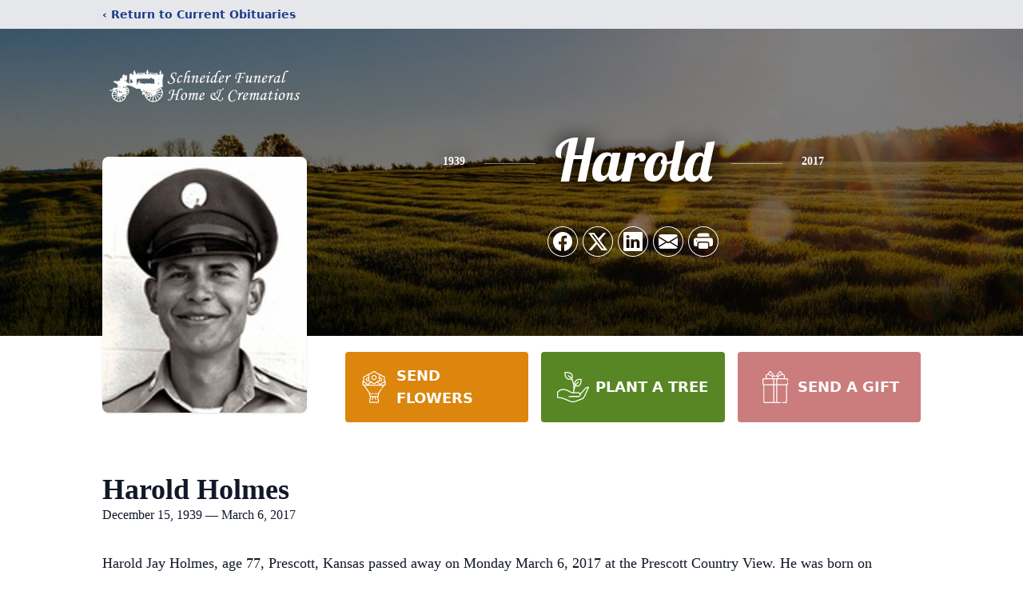

--- FILE ---
content_type: text/html; charset=utf-8
request_url: https://www.google.com/recaptcha/enterprise/anchor?ar=1&k=6LdYWEEnAAAAADALsKCHrFbGBdbuBvZTlY3VZZFh&co=aHR0cHM6Ly93d3cuc2NobmVpZGVyZnVuZXJhbHMuY29tOjQ0Mw..&hl=en&type=image&v=PoyoqOPhxBO7pBk68S4YbpHZ&theme=light&size=invisible&badge=bottomright&anchor-ms=20000&execute-ms=30000&cb=1taxqp77rb0b
body_size: 48530
content:
<!DOCTYPE HTML><html dir="ltr" lang="en"><head><meta http-equiv="Content-Type" content="text/html; charset=UTF-8">
<meta http-equiv="X-UA-Compatible" content="IE=edge">
<title>reCAPTCHA</title>
<style type="text/css">
/* cyrillic-ext */
@font-face {
  font-family: 'Roboto';
  font-style: normal;
  font-weight: 400;
  font-stretch: 100%;
  src: url(//fonts.gstatic.com/s/roboto/v48/KFO7CnqEu92Fr1ME7kSn66aGLdTylUAMa3GUBHMdazTgWw.woff2) format('woff2');
  unicode-range: U+0460-052F, U+1C80-1C8A, U+20B4, U+2DE0-2DFF, U+A640-A69F, U+FE2E-FE2F;
}
/* cyrillic */
@font-face {
  font-family: 'Roboto';
  font-style: normal;
  font-weight: 400;
  font-stretch: 100%;
  src: url(//fonts.gstatic.com/s/roboto/v48/KFO7CnqEu92Fr1ME7kSn66aGLdTylUAMa3iUBHMdazTgWw.woff2) format('woff2');
  unicode-range: U+0301, U+0400-045F, U+0490-0491, U+04B0-04B1, U+2116;
}
/* greek-ext */
@font-face {
  font-family: 'Roboto';
  font-style: normal;
  font-weight: 400;
  font-stretch: 100%;
  src: url(//fonts.gstatic.com/s/roboto/v48/KFO7CnqEu92Fr1ME7kSn66aGLdTylUAMa3CUBHMdazTgWw.woff2) format('woff2');
  unicode-range: U+1F00-1FFF;
}
/* greek */
@font-face {
  font-family: 'Roboto';
  font-style: normal;
  font-weight: 400;
  font-stretch: 100%;
  src: url(//fonts.gstatic.com/s/roboto/v48/KFO7CnqEu92Fr1ME7kSn66aGLdTylUAMa3-UBHMdazTgWw.woff2) format('woff2');
  unicode-range: U+0370-0377, U+037A-037F, U+0384-038A, U+038C, U+038E-03A1, U+03A3-03FF;
}
/* math */
@font-face {
  font-family: 'Roboto';
  font-style: normal;
  font-weight: 400;
  font-stretch: 100%;
  src: url(//fonts.gstatic.com/s/roboto/v48/KFO7CnqEu92Fr1ME7kSn66aGLdTylUAMawCUBHMdazTgWw.woff2) format('woff2');
  unicode-range: U+0302-0303, U+0305, U+0307-0308, U+0310, U+0312, U+0315, U+031A, U+0326-0327, U+032C, U+032F-0330, U+0332-0333, U+0338, U+033A, U+0346, U+034D, U+0391-03A1, U+03A3-03A9, U+03B1-03C9, U+03D1, U+03D5-03D6, U+03F0-03F1, U+03F4-03F5, U+2016-2017, U+2034-2038, U+203C, U+2040, U+2043, U+2047, U+2050, U+2057, U+205F, U+2070-2071, U+2074-208E, U+2090-209C, U+20D0-20DC, U+20E1, U+20E5-20EF, U+2100-2112, U+2114-2115, U+2117-2121, U+2123-214F, U+2190, U+2192, U+2194-21AE, U+21B0-21E5, U+21F1-21F2, U+21F4-2211, U+2213-2214, U+2216-22FF, U+2308-230B, U+2310, U+2319, U+231C-2321, U+2336-237A, U+237C, U+2395, U+239B-23B7, U+23D0, U+23DC-23E1, U+2474-2475, U+25AF, U+25B3, U+25B7, U+25BD, U+25C1, U+25CA, U+25CC, U+25FB, U+266D-266F, U+27C0-27FF, U+2900-2AFF, U+2B0E-2B11, U+2B30-2B4C, U+2BFE, U+3030, U+FF5B, U+FF5D, U+1D400-1D7FF, U+1EE00-1EEFF;
}
/* symbols */
@font-face {
  font-family: 'Roboto';
  font-style: normal;
  font-weight: 400;
  font-stretch: 100%;
  src: url(//fonts.gstatic.com/s/roboto/v48/KFO7CnqEu92Fr1ME7kSn66aGLdTylUAMaxKUBHMdazTgWw.woff2) format('woff2');
  unicode-range: U+0001-000C, U+000E-001F, U+007F-009F, U+20DD-20E0, U+20E2-20E4, U+2150-218F, U+2190, U+2192, U+2194-2199, U+21AF, U+21E6-21F0, U+21F3, U+2218-2219, U+2299, U+22C4-22C6, U+2300-243F, U+2440-244A, U+2460-24FF, U+25A0-27BF, U+2800-28FF, U+2921-2922, U+2981, U+29BF, U+29EB, U+2B00-2BFF, U+4DC0-4DFF, U+FFF9-FFFB, U+10140-1018E, U+10190-1019C, U+101A0, U+101D0-101FD, U+102E0-102FB, U+10E60-10E7E, U+1D2C0-1D2D3, U+1D2E0-1D37F, U+1F000-1F0FF, U+1F100-1F1AD, U+1F1E6-1F1FF, U+1F30D-1F30F, U+1F315, U+1F31C, U+1F31E, U+1F320-1F32C, U+1F336, U+1F378, U+1F37D, U+1F382, U+1F393-1F39F, U+1F3A7-1F3A8, U+1F3AC-1F3AF, U+1F3C2, U+1F3C4-1F3C6, U+1F3CA-1F3CE, U+1F3D4-1F3E0, U+1F3ED, U+1F3F1-1F3F3, U+1F3F5-1F3F7, U+1F408, U+1F415, U+1F41F, U+1F426, U+1F43F, U+1F441-1F442, U+1F444, U+1F446-1F449, U+1F44C-1F44E, U+1F453, U+1F46A, U+1F47D, U+1F4A3, U+1F4B0, U+1F4B3, U+1F4B9, U+1F4BB, U+1F4BF, U+1F4C8-1F4CB, U+1F4D6, U+1F4DA, U+1F4DF, U+1F4E3-1F4E6, U+1F4EA-1F4ED, U+1F4F7, U+1F4F9-1F4FB, U+1F4FD-1F4FE, U+1F503, U+1F507-1F50B, U+1F50D, U+1F512-1F513, U+1F53E-1F54A, U+1F54F-1F5FA, U+1F610, U+1F650-1F67F, U+1F687, U+1F68D, U+1F691, U+1F694, U+1F698, U+1F6AD, U+1F6B2, U+1F6B9-1F6BA, U+1F6BC, U+1F6C6-1F6CF, U+1F6D3-1F6D7, U+1F6E0-1F6EA, U+1F6F0-1F6F3, U+1F6F7-1F6FC, U+1F700-1F7FF, U+1F800-1F80B, U+1F810-1F847, U+1F850-1F859, U+1F860-1F887, U+1F890-1F8AD, U+1F8B0-1F8BB, U+1F8C0-1F8C1, U+1F900-1F90B, U+1F93B, U+1F946, U+1F984, U+1F996, U+1F9E9, U+1FA00-1FA6F, U+1FA70-1FA7C, U+1FA80-1FA89, U+1FA8F-1FAC6, U+1FACE-1FADC, U+1FADF-1FAE9, U+1FAF0-1FAF8, U+1FB00-1FBFF;
}
/* vietnamese */
@font-face {
  font-family: 'Roboto';
  font-style: normal;
  font-weight: 400;
  font-stretch: 100%;
  src: url(//fonts.gstatic.com/s/roboto/v48/KFO7CnqEu92Fr1ME7kSn66aGLdTylUAMa3OUBHMdazTgWw.woff2) format('woff2');
  unicode-range: U+0102-0103, U+0110-0111, U+0128-0129, U+0168-0169, U+01A0-01A1, U+01AF-01B0, U+0300-0301, U+0303-0304, U+0308-0309, U+0323, U+0329, U+1EA0-1EF9, U+20AB;
}
/* latin-ext */
@font-face {
  font-family: 'Roboto';
  font-style: normal;
  font-weight: 400;
  font-stretch: 100%;
  src: url(//fonts.gstatic.com/s/roboto/v48/KFO7CnqEu92Fr1ME7kSn66aGLdTylUAMa3KUBHMdazTgWw.woff2) format('woff2');
  unicode-range: U+0100-02BA, U+02BD-02C5, U+02C7-02CC, U+02CE-02D7, U+02DD-02FF, U+0304, U+0308, U+0329, U+1D00-1DBF, U+1E00-1E9F, U+1EF2-1EFF, U+2020, U+20A0-20AB, U+20AD-20C0, U+2113, U+2C60-2C7F, U+A720-A7FF;
}
/* latin */
@font-face {
  font-family: 'Roboto';
  font-style: normal;
  font-weight: 400;
  font-stretch: 100%;
  src: url(//fonts.gstatic.com/s/roboto/v48/KFO7CnqEu92Fr1ME7kSn66aGLdTylUAMa3yUBHMdazQ.woff2) format('woff2');
  unicode-range: U+0000-00FF, U+0131, U+0152-0153, U+02BB-02BC, U+02C6, U+02DA, U+02DC, U+0304, U+0308, U+0329, U+2000-206F, U+20AC, U+2122, U+2191, U+2193, U+2212, U+2215, U+FEFF, U+FFFD;
}
/* cyrillic-ext */
@font-face {
  font-family: 'Roboto';
  font-style: normal;
  font-weight: 500;
  font-stretch: 100%;
  src: url(//fonts.gstatic.com/s/roboto/v48/KFO7CnqEu92Fr1ME7kSn66aGLdTylUAMa3GUBHMdazTgWw.woff2) format('woff2');
  unicode-range: U+0460-052F, U+1C80-1C8A, U+20B4, U+2DE0-2DFF, U+A640-A69F, U+FE2E-FE2F;
}
/* cyrillic */
@font-face {
  font-family: 'Roboto';
  font-style: normal;
  font-weight: 500;
  font-stretch: 100%;
  src: url(//fonts.gstatic.com/s/roboto/v48/KFO7CnqEu92Fr1ME7kSn66aGLdTylUAMa3iUBHMdazTgWw.woff2) format('woff2');
  unicode-range: U+0301, U+0400-045F, U+0490-0491, U+04B0-04B1, U+2116;
}
/* greek-ext */
@font-face {
  font-family: 'Roboto';
  font-style: normal;
  font-weight: 500;
  font-stretch: 100%;
  src: url(//fonts.gstatic.com/s/roboto/v48/KFO7CnqEu92Fr1ME7kSn66aGLdTylUAMa3CUBHMdazTgWw.woff2) format('woff2');
  unicode-range: U+1F00-1FFF;
}
/* greek */
@font-face {
  font-family: 'Roboto';
  font-style: normal;
  font-weight: 500;
  font-stretch: 100%;
  src: url(//fonts.gstatic.com/s/roboto/v48/KFO7CnqEu92Fr1ME7kSn66aGLdTylUAMa3-UBHMdazTgWw.woff2) format('woff2');
  unicode-range: U+0370-0377, U+037A-037F, U+0384-038A, U+038C, U+038E-03A1, U+03A3-03FF;
}
/* math */
@font-face {
  font-family: 'Roboto';
  font-style: normal;
  font-weight: 500;
  font-stretch: 100%;
  src: url(//fonts.gstatic.com/s/roboto/v48/KFO7CnqEu92Fr1ME7kSn66aGLdTylUAMawCUBHMdazTgWw.woff2) format('woff2');
  unicode-range: U+0302-0303, U+0305, U+0307-0308, U+0310, U+0312, U+0315, U+031A, U+0326-0327, U+032C, U+032F-0330, U+0332-0333, U+0338, U+033A, U+0346, U+034D, U+0391-03A1, U+03A3-03A9, U+03B1-03C9, U+03D1, U+03D5-03D6, U+03F0-03F1, U+03F4-03F5, U+2016-2017, U+2034-2038, U+203C, U+2040, U+2043, U+2047, U+2050, U+2057, U+205F, U+2070-2071, U+2074-208E, U+2090-209C, U+20D0-20DC, U+20E1, U+20E5-20EF, U+2100-2112, U+2114-2115, U+2117-2121, U+2123-214F, U+2190, U+2192, U+2194-21AE, U+21B0-21E5, U+21F1-21F2, U+21F4-2211, U+2213-2214, U+2216-22FF, U+2308-230B, U+2310, U+2319, U+231C-2321, U+2336-237A, U+237C, U+2395, U+239B-23B7, U+23D0, U+23DC-23E1, U+2474-2475, U+25AF, U+25B3, U+25B7, U+25BD, U+25C1, U+25CA, U+25CC, U+25FB, U+266D-266F, U+27C0-27FF, U+2900-2AFF, U+2B0E-2B11, U+2B30-2B4C, U+2BFE, U+3030, U+FF5B, U+FF5D, U+1D400-1D7FF, U+1EE00-1EEFF;
}
/* symbols */
@font-face {
  font-family: 'Roboto';
  font-style: normal;
  font-weight: 500;
  font-stretch: 100%;
  src: url(//fonts.gstatic.com/s/roboto/v48/KFO7CnqEu92Fr1ME7kSn66aGLdTylUAMaxKUBHMdazTgWw.woff2) format('woff2');
  unicode-range: U+0001-000C, U+000E-001F, U+007F-009F, U+20DD-20E0, U+20E2-20E4, U+2150-218F, U+2190, U+2192, U+2194-2199, U+21AF, U+21E6-21F0, U+21F3, U+2218-2219, U+2299, U+22C4-22C6, U+2300-243F, U+2440-244A, U+2460-24FF, U+25A0-27BF, U+2800-28FF, U+2921-2922, U+2981, U+29BF, U+29EB, U+2B00-2BFF, U+4DC0-4DFF, U+FFF9-FFFB, U+10140-1018E, U+10190-1019C, U+101A0, U+101D0-101FD, U+102E0-102FB, U+10E60-10E7E, U+1D2C0-1D2D3, U+1D2E0-1D37F, U+1F000-1F0FF, U+1F100-1F1AD, U+1F1E6-1F1FF, U+1F30D-1F30F, U+1F315, U+1F31C, U+1F31E, U+1F320-1F32C, U+1F336, U+1F378, U+1F37D, U+1F382, U+1F393-1F39F, U+1F3A7-1F3A8, U+1F3AC-1F3AF, U+1F3C2, U+1F3C4-1F3C6, U+1F3CA-1F3CE, U+1F3D4-1F3E0, U+1F3ED, U+1F3F1-1F3F3, U+1F3F5-1F3F7, U+1F408, U+1F415, U+1F41F, U+1F426, U+1F43F, U+1F441-1F442, U+1F444, U+1F446-1F449, U+1F44C-1F44E, U+1F453, U+1F46A, U+1F47D, U+1F4A3, U+1F4B0, U+1F4B3, U+1F4B9, U+1F4BB, U+1F4BF, U+1F4C8-1F4CB, U+1F4D6, U+1F4DA, U+1F4DF, U+1F4E3-1F4E6, U+1F4EA-1F4ED, U+1F4F7, U+1F4F9-1F4FB, U+1F4FD-1F4FE, U+1F503, U+1F507-1F50B, U+1F50D, U+1F512-1F513, U+1F53E-1F54A, U+1F54F-1F5FA, U+1F610, U+1F650-1F67F, U+1F687, U+1F68D, U+1F691, U+1F694, U+1F698, U+1F6AD, U+1F6B2, U+1F6B9-1F6BA, U+1F6BC, U+1F6C6-1F6CF, U+1F6D3-1F6D7, U+1F6E0-1F6EA, U+1F6F0-1F6F3, U+1F6F7-1F6FC, U+1F700-1F7FF, U+1F800-1F80B, U+1F810-1F847, U+1F850-1F859, U+1F860-1F887, U+1F890-1F8AD, U+1F8B0-1F8BB, U+1F8C0-1F8C1, U+1F900-1F90B, U+1F93B, U+1F946, U+1F984, U+1F996, U+1F9E9, U+1FA00-1FA6F, U+1FA70-1FA7C, U+1FA80-1FA89, U+1FA8F-1FAC6, U+1FACE-1FADC, U+1FADF-1FAE9, U+1FAF0-1FAF8, U+1FB00-1FBFF;
}
/* vietnamese */
@font-face {
  font-family: 'Roboto';
  font-style: normal;
  font-weight: 500;
  font-stretch: 100%;
  src: url(//fonts.gstatic.com/s/roboto/v48/KFO7CnqEu92Fr1ME7kSn66aGLdTylUAMa3OUBHMdazTgWw.woff2) format('woff2');
  unicode-range: U+0102-0103, U+0110-0111, U+0128-0129, U+0168-0169, U+01A0-01A1, U+01AF-01B0, U+0300-0301, U+0303-0304, U+0308-0309, U+0323, U+0329, U+1EA0-1EF9, U+20AB;
}
/* latin-ext */
@font-face {
  font-family: 'Roboto';
  font-style: normal;
  font-weight: 500;
  font-stretch: 100%;
  src: url(//fonts.gstatic.com/s/roboto/v48/KFO7CnqEu92Fr1ME7kSn66aGLdTylUAMa3KUBHMdazTgWw.woff2) format('woff2');
  unicode-range: U+0100-02BA, U+02BD-02C5, U+02C7-02CC, U+02CE-02D7, U+02DD-02FF, U+0304, U+0308, U+0329, U+1D00-1DBF, U+1E00-1E9F, U+1EF2-1EFF, U+2020, U+20A0-20AB, U+20AD-20C0, U+2113, U+2C60-2C7F, U+A720-A7FF;
}
/* latin */
@font-face {
  font-family: 'Roboto';
  font-style: normal;
  font-weight: 500;
  font-stretch: 100%;
  src: url(//fonts.gstatic.com/s/roboto/v48/KFO7CnqEu92Fr1ME7kSn66aGLdTylUAMa3yUBHMdazQ.woff2) format('woff2');
  unicode-range: U+0000-00FF, U+0131, U+0152-0153, U+02BB-02BC, U+02C6, U+02DA, U+02DC, U+0304, U+0308, U+0329, U+2000-206F, U+20AC, U+2122, U+2191, U+2193, U+2212, U+2215, U+FEFF, U+FFFD;
}
/* cyrillic-ext */
@font-face {
  font-family: 'Roboto';
  font-style: normal;
  font-weight: 900;
  font-stretch: 100%;
  src: url(//fonts.gstatic.com/s/roboto/v48/KFO7CnqEu92Fr1ME7kSn66aGLdTylUAMa3GUBHMdazTgWw.woff2) format('woff2');
  unicode-range: U+0460-052F, U+1C80-1C8A, U+20B4, U+2DE0-2DFF, U+A640-A69F, U+FE2E-FE2F;
}
/* cyrillic */
@font-face {
  font-family: 'Roboto';
  font-style: normal;
  font-weight: 900;
  font-stretch: 100%;
  src: url(//fonts.gstatic.com/s/roboto/v48/KFO7CnqEu92Fr1ME7kSn66aGLdTylUAMa3iUBHMdazTgWw.woff2) format('woff2');
  unicode-range: U+0301, U+0400-045F, U+0490-0491, U+04B0-04B1, U+2116;
}
/* greek-ext */
@font-face {
  font-family: 'Roboto';
  font-style: normal;
  font-weight: 900;
  font-stretch: 100%;
  src: url(//fonts.gstatic.com/s/roboto/v48/KFO7CnqEu92Fr1ME7kSn66aGLdTylUAMa3CUBHMdazTgWw.woff2) format('woff2');
  unicode-range: U+1F00-1FFF;
}
/* greek */
@font-face {
  font-family: 'Roboto';
  font-style: normal;
  font-weight: 900;
  font-stretch: 100%;
  src: url(//fonts.gstatic.com/s/roboto/v48/KFO7CnqEu92Fr1ME7kSn66aGLdTylUAMa3-UBHMdazTgWw.woff2) format('woff2');
  unicode-range: U+0370-0377, U+037A-037F, U+0384-038A, U+038C, U+038E-03A1, U+03A3-03FF;
}
/* math */
@font-face {
  font-family: 'Roboto';
  font-style: normal;
  font-weight: 900;
  font-stretch: 100%;
  src: url(//fonts.gstatic.com/s/roboto/v48/KFO7CnqEu92Fr1ME7kSn66aGLdTylUAMawCUBHMdazTgWw.woff2) format('woff2');
  unicode-range: U+0302-0303, U+0305, U+0307-0308, U+0310, U+0312, U+0315, U+031A, U+0326-0327, U+032C, U+032F-0330, U+0332-0333, U+0338, U+033A, U+0346, U+034D, U+0391-03A1, U+03A3-03A9, U+03B1-03C9, U+03D1, U+03D5-03D6, U+03F0-03F1, U+03F4-03F5, U+2016-2017, U+2034-2038, U+203C, U+2040, U+2043, U+2047, U+2050, U+2057, U+205F, U+2070-2071, U+2074-208E, U+2090-209C, U+20D0-20DC, U+20E1, U+20E5-20EF, U+2100-2112, U+2114-2115, U+2117-2121, U+2123-214F, U+2190, U+2192, U+2194-21AE, U+21B0-21E5, U+21F1-21F2, U+21F4-2211, U+2213-2214, U+2216-22FF, U+2308-230B, U+2310, U+2319, U+231C-2321, U+2336-237A, U+237C, U+2395, U+239B-23B7, U+23D0, U+23DC-23E1, U+2474-2475, U+25AF, U+25B3, U+25B7, U+25BD, U+25C1, U+25CA, U+25CC, U+25FB, U+266D-266F, U+27C0-27FF, U+2900-2AFF, U+2B0E-2B11, U+2B30-2B4C, U+2BFE, U+3030, U+FF5B, U+FF5D, U+1D400-1D7FF, U+1EE00-1EEFF;
}
/* symbols */
@font-face {
  font-family: 'Roboto';
  font-style: normal;
  font-weight: 900;
  font-stretch: 100%;
  src: url(//fonts.gstatic.com/s/roboto/v48/KFO7CnqEu92Fr1ME7kSn66aGLdTylUAMaxKUBHMdazTgWw.woff2) format('woff2');
  unicode-range: U+0001-000C, U+000E-001F, U+007F-009F, U+20DD-20E0, U+20E2-20E4, U+2150-218F, U+2190, U+2192, U+2194-2199, U+21AF, U+21E6-21F0, U+21F3, U+2218-2219, U+2299, U+22C4-22C6, U+2300-243F, U+2440-244A, U+2460-24FF, U+25A0-27BF, U+2800-28FF, U+2921-2922, U+2981, U+29BF, U+29EB, U+2B00-2BFF, U+4DC0-4DFF, U+FFF9-FFFB, U+10140-1018E, U+10190-1019C, U+101A0, U+101D0-101FD, U+102E0-102FB, U+10E60-10E7E, U+1D2C0-1D2D3, U+1D2E0-1D37F, U+1F000-1F0FF, U+1F100-1F1AD, U+1F1E6-1F1FF, U+1F30D-1F30F, U+1F315, U+1F31C, U+1F31E, U+1F320-1F32C, U+1F336, U+1F378, U+1F37D, U+1F382, U+1F393-1F39F, U+1F3A7-1F3A8, U+1F3AC-1F3AF, U+1F3C2, U+1F3C4-1F3C6, U+1F3CA-1F3CE, U+1F3D4-1F3E0, U+1F3ED, U+1F3F1-1F3F3, U+1F3F5-1F3F7, U+1F408, U+1F415, U+1F41F, U+1F426, U+1F43F, U+1F441-1F442, U+1F444, U+1F446-1F449, U+1F44C-1F44E, U+1F453, U+1F46A, U+1F47D, U+1F4A3, U+1F4B0, U+1F4B3, U+1F4B9, U+1F4BB, U+1F4BF, U+1F4C8-1F4CB, U+1F4D6, U+1F4DA, U+1F4DF, U+1F4E3-1F4E6, U+1F4EA-1F4ED, U+1F4F7, U+1F4F9-1F4FB, U+1F4FD-1F4FE, U+1F503, U+1F507-1F50B, U+1F50D, U+1F512-1F513, U+1F53E-1F54A, U+1F54F-1F5FA, U+1F610, U+1F650-1F67F, U+1F687, U+1F68D, U+1F691, U+1F694, U+1F698, U+1F6AD, U+1F6B2, U+1F6B9-1F6BA, U+1F6BC, U+1F6C6-1F6CF, U+1F6D3-1F6D7, U+1F6E0-1F6EA, U+1F6F0-1F6F3, U+1F6F7-1F6FC, U+1F700-1F7FF, U+1F800-1F80B, U+1F810-1F847, U+1F850-1F859, U+1F860-1F887, U+1F890-1F8AD, U+1F8B0-1F8BB, U+1F8C0-1F8C1, U+1F900-1F90B, U+1F93B, U+1F946, U+1F984, U+1F996, U+1F9E9, U+1FA00-1FA6F, U+1FA70-1FA7C, U+1FA80-1FA89, U+1FA8F-1FAC6, U+1FACE-1FADC, U+1FADF-1FAE9, U+1FAF0-1FAF8, U+1FB00-1FBFF;
}
/* vietnamese */
@font-face {
  font-family: 'Roboto';
  font-style: normal;
  font-weight: 900;
  font-stretch: 100%;
  src: url(//fonts.gstatic.com/s/roboto/v48/KFO7CnqEu92Fr1ME7kSn66aGLdTylUAMa3OUBHMdazTgWw.woff2) format('woff2');
  unicode-range: U+0102-0103, U+0110-0111, U+0128-0129, U+0168-0169, U+01A0-01A1, U+01AF-01B0, U+0300-0301, U+0303-0304, U+0308-0309, U+0323, U+0329, U+1EA0-1EF9, U+20AB;
}
/* latin-ext */
@font-face {
  font-family: 'Roboto';
  font-style: normal;
  font-weight: 900;
  font-stretch: 100%;
  src: url(//fonts.gstatic.com/s/roboto/v48/KFO7CnqEu92Fr1ME7kSn66aGLdTylUAMa3KUBHMdazTgWw.woff2) format('woff2');
  unicode-range: U+0100-02BA, U+02BD-02C5, U+02C7-02CC, U+02CE-02D7, U+02DD-02FF, U+0304, U+0308, U+0329, U+1D00-1DBF, U+1E00-1E9F, U+1EF2-1EFF, U+2020, U+20A0-20AB, U+20AD-20C0, U+2113, U+2C60-2C7F, U+A720-A7FF;
}
/* latin */
@font-face {
  font-family: 'Roboto';
  font-style: normal;
  font-weight: 900;
  font-stretch: 100%;
  src: url(//fonts.gstatic.com/s/roboto/v48/KFO7CnqEu92Fr1ME7kSn66aGLdTylUAMa3yUBHMdazQ.woff2) format('woff2');
  unicode-range: U+0000-00FF, U+0131, U+0152-0153, U+02BB-02BC, U+02C6, U+02DA, U+02DC, U+0304, U+0308, U+0329, U+2000-206F, U+20AC, U+2122, U+2191, U+2193, U+2212, U+2215, U+FEFF, U+FFFD;
}

</style>
<link rel="stylesheet" type="text/css" href="https://www.gstatic.com/recaptcha/releases/PoyoqOPhxBO7pBk68S4YbpHZ/styles__ltr.css">
<script nonce="34I6LW-3iFOb6qyF0S6c4w" type="text/javascript">window['__recaptcha_api'] = 'https://www.google.com/recaptcha/enterprise/';</script>
<script type="text/javascript" src="https://www.gstatic.com/recaptcha/releases/PoyoqOPhxBO7pBk68S4YbpHZ/recaptcha__en.js" nonce="34I6LW-3iFOb6qyF0S6c4w">
      
    </script></head>
<body><div id="rc-anchor-alert" class="rc-anchor-alert"></div>
<input type="hidden" id="recaptcha-token" value="[base64]">
<script type="text/javascript" nonce="34I6LW-3iFOb6qyF0S6c4w">
      recaptcha.anchor.Main.init("[\x22ainput\x22,[\x22bgdata\x22,\x22\x22,\[base64]/[base64]/[base64]/[base64]/cjw8ejpyPj4+eil9Y2F0Y2gobCl7dGhyb3cgbDt9fSxIPWZ1bmN0aW9uKHcsdCx6KXtpZih3PT0xOTR8fHc9PTIwOCl0LnZbd10/dC52W3ddLmNvbmNhdCh6KTp0LnZbd109b2Yoeix0KTtlbHNle2lmKHQuYkImJnchPTMxNylyZXR1cm47dz09NjZ8fHc9PTEyMnx8dz09NDcwfHx3PT00NHx8dz09NDE2fHx3PT0zOTd8fHc9PTQyMXx8dz09Njh8fHc9PTcwfHx3PT0xODQ/[base64]/[base64]/[base64]/bmV3IGRbVl0oSlswXSk6cD09Mj9uZXcgZFtWXShKWzBdLEpbMV0pOnA9PTM/bmV3IGRbVl0oSlswXSxKWzFdLEpbMl0pOnA9PTQ/[base64]/[base64]/[base64]/[base64]\x22,\[base64]\x22,\x22w7svw4BVDcOuGirDp2fDhMOmw701w50Vw6sCw4ofTjxFA8K4GMKbwpU0IF7DpxzDs8OVQ0QfEsK+I0xmw4sIw7vDicOqw7fCqcK0BMKyZMOKX0nDl8K2J8KKw5jCncOSPsO1wqXCl1XDqW/DrT7Dqio5KcKyB8O1XT3DgcKLHVwbw4zChC7Cjmkqwr/[base64]/UiPCjsO6w7AJDDtbYXl6LMOUw7DCisOWLnjDjC4PGlcmYHLCgAlLUhcVXQUHe8KUPn7DncO3IMKWwo/DjcKsdE8+RRzCnsOYdcKsw4/Dtk3DhnnDpcOfwoHCtz9YCMKzwqfCgi7CsHfCqsK7wpjDmsOKUnNrMH/DskUbSj9EI8ODwrDCq3hDQ1ZzdwvCvcKcf8OpfMOWDMK2P8OjwoR6KgXDtMOOHVTDm8Kvw5gCBcOVw5d4woHCjHdKwpLDulU4LsOubsOdcMOKWlfCuW/Dpythwr/DuR/Cm2UyFWHDq8K2OcO+Sy/DrF9QKcKVwp18MgnCiTxLw5ppw4rCncO5wqt5XWzCkB/CvSguw5fDkj0dwpXDm19nwo/CjUlAw7LCnCsOwqwXw5cIwrcLw51/w7whIcKwwqLDv0XCsMOQI8KEXsKiwrzCgTBrSSETc8KDw4TCsMOWHMKGwoNYwoARIwJaworCl14Aw7fCsAZcw7vCqkFLw5EOw57DlgUawpcZw6TCt8K9bnzDpTxPacOGXcKLwo3CvsOmdgs+NsOhw67CuiPDlcKaw7LDjMO7d8KSPy0UZSIfw47CnV94w4/DrcKYwphqwq05wrjCoi/[base64]/[base64]/w75ZwpfCnMKxwpbCj8K/K0jCpw1Sw7/[base64]/[base64]/Cg8KxwqoSw49AJcOmw6oqWmMYdjtnw6YXUSvDvlIrw5jDmsKJfl8DR8KbPMKKFSJUwqzCinJ1ZgZHJ8Knwo/DozgkwqRRw6pFMW7DsHrCmMK1EsKcwrbDs8OXwr3Dm8OtCzPCn8KfdhnCh8OEwoJEwqfDsMKzwrBvZMOVwq92wpURwoXDv18pw4B5aMOXwqozLMOPwq/Cp8Oww4gXwo3DssOxcsKxw6l2wrnClQMNB8Obw6YLw4/Cg1PCtk/DsBkcwpFRR0vCuF/Dgz09wq3DrcOebilcw75oOW/[base64]/Cg8O7w4fDhsO5w55zw47CkcKHwpJRwozDoMOtwobDpcOkWxdnw43CjcO9w6vDnCIIMVltw5HDi8OXG3DDoSXDv8OreH7CrcOFPcKXwqTDo8Oyw4LCncKXwrN/[base64]/Dq8KgwpTCgHTDoCtEw7XCsQLClcK2FH4ww5bDqMKaAHnDrcKGw4I9EkrDvF/CvcK+wq7DiDAhwrbClz3CrMOyw7YkwrYBwrXDuhUYXMKLw5DDl2oFKMOGL8KNGg/DvMKAYx7CpMKDw6UZwr0uBELCgsOxwrd8FMOtwpp8fsORTMKzAsOGJnV+w50Zwrd8w7fDsWLDjynCtMOmwoXCj8OnJ8KCw7zCuRHCi8ONUsOFdG0PFwQ0C8Kcwp/CrAQDwrvCpEfCtRPDhi1vw6bDksKcw6hMMXQ4w6vCi17DisK+PUwtw4t1b8KCwqU1wqxkw6vDm0/DjFd9w5skwqE+w4rDmcOOwrzDh8Kcw5kbHMKkw5XCsy3DqsOPf13Cmm7Cn8O9HAzCscO8fnXCoMO5wokRICEYwrXDikJoWMO1TcKBwo/CmQPDisKzf8OIw4zDuwFnFDrCryvDpMKbwpt3worCqcK3wpzDnzjDksKCw6HCuzoQwrvDvinClMKRJScgHwTDv8O8eCvDlsKrwrcyw6fDgUQQw4h/[base64]/CjcOAw4fDp1rDknzDmRfDoEICA0RBT1zCqsKfWxgDw7jCrsK9wpp8JcOswqRESDHCkR4Hw7/[base64]/wr/CocOje8OrP2Upw7RZZ8KUE8K9w7Nlw5LCg8O0cS06w4c2w7bCoiPClcOYK8OnEQfDt8Kmw5lYw7pBwrPDrE/Cmm92w7MxEwrDihIlB8OAwpTDu10xw7HDlMO3Xl9ow4XCvcO/[base64]/[base64]/DhUA0JsOTWMO3w4DCvwDCgMOSdMOKHAXCs8KGPMKCw6Qzdwo1OsKVGsOjw5jCusOwwoBhXsO2ccOiw74Ww6bDqcKDQ0fDn0xlwq1BFS8sw5rDuX3Cp8OTSgFxwo8CSXTDu8Ojw7/[base64]/Dp8O7w5cPJxXDh8Ocw51UwqlTwqHCiw1Ow7w/[base64]/CmsOrwqbCkBfDlxHDjcOSKMOEwpoda0hcwqQPHT47w5rCg8KLw6zDkMKFwoXDvsKEwqF0Z8O4w4XDlcKlw7M+VQjDmGBoUl09w6M9w45ew7LCnlbDoDg2EQ/Do8OAUFbDkAzDqMKzIBzCs8KYwrrCq8O9fWJWHSFXf8OEwpEuGD7DmyFDwo3Cm3d8w7NywqrCqsOpfMOhw63Do8O2J3/[base64]/CncKfNhtvw7LCs2Bcwp/Dvk3CtxfDjxLCqBd3wqLDpMOcwprCtcOYw7ohQ8OzRcOYT8KZExXClcK9bQZgwpPDh0ZIwqM7DwcCemZWw7nChMOiwpfDpcOxwoQOw5sZRRwywopIJBHCm8Osw7nDr8K3w4nDkinDvlsow7XCscOyK8OGQSTDok3DoWXCocKgSywkZkzCinvDgMKqwqprZwBUw5/DhiY8SELCiV3DlxQUT2HDmcKBWcOjFQlVwos2MsKaw58caFAIecOow4/CvcK7MC9Xw4zDtsKLN00HdcOiDMKPVxjCkWUOwqXDjcKJwr8xOy7DrsKlO8KTEX7DixLCgsK0eSA6FwPDo8K7wrUowoo9OsKOUsOxwqbCgMOVVkhOwqJBasOTCMKVwqrCpyRoP8K1wqdiGxshPMO1w53Cj3XDqcKVwr/DhMKiwqzCpcKadcOGXyMjJGnDoMKgwqI7DcOBwrfCkmPCqMKZw7XChsK8wrHDrcKbw4PDtsKWw4sPwo9mwo/Cq8OcWz7Ds8ODdzd5w4sRADsdw5jDonHDiVHDq8KtwpQAQFjDrCpow7rDqFTDqcKuc8OdRcKlf2DCscK4UHvDqWoyDcKRXcOmw7ERw7tbPAFCwoohw5cKVsKsM8KHwpEpS8Oiwp3Du8KCIAcAwrpow6/DjAB4w5LDqsKcEyvDm8Kfw4A9H8OoE8Kkwq7DhMOeGMOqVCNWwpIHIcOWZsKzw5XDgR89wodpAj9EwqTDpsK4LcO5wr8Aw7LCtMOqwq/Cpnp5C8KDU8OmGR7DoVPCkcOAwrnDpcK4wrzDjcKiKExfw7BXRDBKWMOsJxXCk8O+CMKdZsKBwqPCmULCmVspwqJlwpxnwp/Dun5ePsOQwrPDh3trw7AdOMKZwqnCqMOQw6lIOMKUESxJwqPDg8K3XMKFcsKoN8KCwo0owqTDt1slwo5+Ukc4w4HDtMKqwqTCplQIZsOawrXDm8KFTMO3LMO1XwQZw792w5bCl8K+w7XCnsOvJsO5wpxAwpcNRcO4wrrCtlZAZMOnH8OswphFKWrDuH/DjHvDo27DpsKcw55ew7nCsMOew79mTwTCnyvCpztQw5QYenrCqlXCscKZw4JwGn4Kw4PCr8KHw4zCrsKcPjcFw4ghw5FYRR1rZ8OCeAvDqcKvw5/[base64]/w5FawrlPfG/DmgPCrRrDj1xRw6TDscKMY8OWw6XDnMKOw6LDgcKVwpvDs8Kbw7/DtcOkDG9TK2lwwqDCiE1OXsK4FcO5AsKTwoURwozDrwBkwq8QwqFYwpUqRUI3w64geloXGMK3C8O6ImsPw73DiMO9w77DpD5OfMODTDXDs8O4KcKTB0jDvsOZwpkwIcOkSsOqw550dcOaU8KjwrIrw41CwqPDoMObwpDCii/DsMKpw515fsK2OsKIQsKTSH/[base64]/Di0DDtcO0KsKKXcKuOsOdwosGwoUEemMuMkpgwpQWw7hBw4webznDocKsc8Kjw7RqwpfCscKdw4DCsn5owqbCn8KxCMKJwpDChcKbUWjCmXzDsMKlwofDnMK/T8O0HS7CksKzwqDChF/[base64]/DlMOHYMKPw7VJUmfCrcK9GBszwoYoBR0ACG1uw47CssOOwqNRwr/DisOvMcOAHMKgFjHDs8OrJ8OfM8ORw5RieiXCqMOpNMKKIMOywoJeKztWwr3DtlsLOcOKw6rDuMOawo1tw4XCozpsJRVPMMKMe8KBw6g/wr53fsKcTEhuwq3ClHHCrFPDtcKiw7TCtcK+w4EhwoEkTcOhw7LClsK/QHzCtDBAw7fDuFQCw5o/VsKrZcK/Kg88wrp0ZMOSwrHCrsKDKsO1OMKpwo1ialvCtsK7IMKZfMKpO1AGwpBew6gBbcO8wr7CgMOPwohfIMK0RTpcw4s/wo/[base64]/Cmi85w4DCqsOWwrpJL8KMMDNXIMKVw5p0wpvDiMOMWMKrIxE/woPCsWPDvHZoLX3DsMO5wpBJw7J5wp3CoXXCnMOJb8O8wqANGsO+A8Krw53DsUQVAcO3RWnCnwnDsBE0RcOsw6vDgm4td8KtwqZAMcKBHBfCpcOeM8KNVsOCOyvCv8OzN8ObRlgoRzfDh8KsecOFwqB7PjVYw4sFBcKvw6XDisKxLsKiwqdAZX/DgkbCh3l4BMKHKcO4w6XDoD/[base64]/DucKuw4/CnMKvw5LCqSoEwod6XcOqesO0w5XDm0Ixwqp+SsO1OsKZw5nDisOrw55bYsKIw5I3DcKFLRBWw7XDsMOlw5DDh1Mic1M3S8KSw5zCuyFcwqZESsK3wr0zWsKFwq/ColZIwq9AwrR1wrB9wpnDrhvDlMKZIQTCuErDkMOjDEjCjMKAezvCjsOyfVwqwonCtmbDkcOdVcKWZw/Dp8KQw7nCq8OGw5/DlAVGQ3h8HsK1LAgKwrB/[base64]/CkcOFSFw2PlHDhMKDPsO6CglwIilpHznDicKOAWUUUWctw7bCu3/CvcK9wokewr/CvBsKwp00w5NqY2HCssOEScOKw7zCvcKKfcK9SsO6E01uGix6FWhZwq3DpE3CkF4mKw/DvsO/MEDDvcKBfWTCjx0ISsKURCXDmcKRw6DDn38fdcKyTsOpwqUzworCtsOeTgU9wp/CtcOiw7YPYgnDjsK1wotSwpbCm8O5AcKTSz53w7vCnsO4wrUjwqjCoQXChiIJMcO1wpoFJD8sHsKGcsOowqXDrMKcw63DmMK7w41QwrvCqMKlAcOtCMKYagTCl8KywpBCwpZSwokBb17CjQnDunlvN8OISm3CncK5OsK7fXfCnsOLQsOkWQfDp8OiYl/DuRHDtsOkTcKZEgrDsMKJTFYWTlN+YcOIIHsXw4JKV8KFw6xfw47CvlUUwpXCpMKXw4bDjMKwCMKaUA4gPSwHXA3Dg8ONFGtWLMK7VnzCjMKww7/DpEBPw6TCm8OaGyoMwpBHL8OWWcK2Q3fCu8KWwqc/NljDgMKNEcKEw5V5wrvDhw3CnTfDlg0Bw68SworDrMOewqoOIEvDnsOuwrPDmCsow6LDocKgXsKjwofCvU/DlcO+w4vDsMKLwpzDjcKDwq3Dq3HDusOJw41WewRjwrDClMOww4zDslYhZDbCtXNvQ8K9cMO7w5bDmMKmwqd+wo13J8KAWBbCkhrDil/[base64]/[base64]/DtgfCrkrCoUNQQcO3wop3dANXIMOrwoAow5bDs8OFwp8owqvDrx44wqfDvzrClsKHwo17QGnCmCvDuVjCsQfDpcOhwrtwwrnClk9oDsK+MQrDjhJ1PS/CmxbDlsOPw4/Cg8OWwr7DggvClVwKWcOhwo3CkcO+VMKUw6dPwpfDm8Kdwo95wpgNw7Z0C8Ojwq1pLsOcwrM8w7B3IcKLw4V2wobDuFtZwo/Dl8O2blPClRxjEz7CmcOuRcO9w6bCtMOawqE5B1bDvsOYwpjCjMKMXsOnNGTDrS57w6U9wo/[base64]/Dj3lnwpAQO8KOwqYOeSd2wqobFE7DhXl9wpV+NsO2w6/CqsKCLXRkwp9RMxXCpRnDk8Ksw4JOwoh9w4rDgHDCisOIwofDh8Kregcjw4zCogDCncKuQiTDr8O+EMKTwoPCqxTCn8KCCcObf0vCgmlCwo/CoMKLR8OoworDqcOVw4nDrDszw6zCsWUtwodYwotIwqrCpcKoN2TDvAtVazNUVRMWbsO4woUzW8Ofw6hjwrHDpMKsHcOOwpcuEiZbw4NBNR97w4coBsOLAR41wqjDk8Kzw6o9e8O1acOQwojCh8KdwoVUwoDDr8O5KsKSwqbDi2bCujY5VMOadT3CmmfCmWo/W1bCmMKJwq1Tw6Z5ScO8YTzCmMOJw6PDpcK/cEbDk8KKwqFmw4ovJAI0QsOCagJ+w7LCoMO+TW1sRnoGIsKWSMKrJwzCq0IBcMKUA8OIY3MBw6TDhMK/YcOsw4FEf0vDpGRlQEXDpMO3w6vDoCbDgwzDvFnCqMOTPjtNfcKMYBppwqw5wrzChsOhOMKVbsKbJj1yw7XCplEqNcKJw4bCvsKGKsKxw7rDkcOOY1UhDsOgMMOkw7XClVjDh8KLcU/CrMO0ayTDoMOLUCw+w4dgwoc4w4XCmX/Dh8Ovw4g1ecOTScOUMcKJccOCQ8OcfsKCCcKwwqAvwowjwroFwoBeUMKWcVrDrMK5ZC5nciI0RsOvOsKpW8KBwo9OZDfCtVrCjHHDocK8w4VWSTrDiMKFwoHDocOTwqvCn8KOw4o7b8OADBAlw4rCjMOwf1bClQBvQ8KQC1PCqcK5wqRtOcKfwoNWwoPDg8KsSAY1w7/Cv8KmIx43w4vClQPDik3Dj8OeCsO2HR8Tw5vCuhnDriXDsRpLw4VoG8KDwp3DoRdGwotkwocpWcOVwoksHiLCujzDlsKjwqZZNsK2w45Cw7RVwqhiw6pnwrg4w5zCo8KhC1/CjHt5w6oVwprDr0bDiHN8w6JdwoFUw6oIwq7CuTw9R8Kdd8OIw6nCjMOEw6ppwqfDlMOnwqfDomYPwpU0w6LDiw7DpXXCiHbCtmbDicOGw7PDh8Ofa2dawpcLwofDn1LCoMKNwpLDqwF9DV7DisOma2klJcOfVVstw5vDrmDCm8OaMXXDvMK/GMOXw4HCvMOZw6XDq8KIwp3Dk0Jvwp8BBMO1w4QHwpwmworCvAzDncOGYyDCqcOWLFvDqcOxXixTNcOPZsKNwo3Cm8Orw6nChVMdLkzDgcKzwqRowrfDuFnCpcKaw73DocOvwosNw7/DvMK2bCXDiyBjDTPDhi9ew7J5GVHDsRfCvcKxQWTCq8OawqhCEH0FJ8KGc8Kfw67DuMKKwovClngBbmbCuMOlYcKvwopXIVLChMKYwrnDkwYqHjDDiMOEHMKtwq7CijJMwrhqwrjCksOXQsO8w73Cj3/CrR8Kwq3DpApMw4rChsKxwrfDkMK8QMOzw4HCpkrClhfCpHdnwp7CjF7DosOJBTxYHcOOw5LCgX8+M0XDs8OYPsKiwpfDl3PDtsOEH8O6Oz94Q8OSCsOmQA5vYsOoDcONwq/[base64]/CvQt/PGMhCj7Dr8OJFwYjw5fCqRPDmk7DrsK+wp/[base64]/egTCosKQWGvCvcOjwqrCqcK0w7kadcKOEsOBNsOxVGoyw7cRMBDDscKLw5pUwoYrfw8UwrrCphnCncOnw6Uvw7N/SMOjTsK4wpAowq8awpbDmxDDjsKOGAh/wrnDjzzChmrCin/DnHfDiQ3CscONwpFbasOnCmNXB8KOUsKQOhpYOCbCsyvDtMO8w5rCqDZEwrprUEASwpUdwrAQw73CnT3Chwpew4EZa1fCt8Kvw4TCt8OcPnRxQ8KZQWE8woM1csOOBsKudcK2wpAmw57CisKywohtw71SGcK4wpPCgybDtxppwqbCjsO2ZMOqwoV+BA7CrA/CsMK5JMOcHsK6LyHCtWU5McKfwr7CssOQw4gSw6vDvMKQfcOQI318H8KdFChJX3/[base64]/w5M7AcKGw6zCsifDlMO3woLDn8Ktw4MXO8O/[base64]/[base64]/DMKHwrQSMMOkb8OHw4PClF3Dkk9OPcKIw6UrDH1WdGAXHsO0QG/DosOyw6Uiw7x5wptZPDfDqHjCvMOjw4LDqkBPw4XDiXl/w6bCjAHDtyx9AWbDuMOTw6TCo8K7w71Ow7XDi07Cq8O0w6nDqnnCpEDDtcOyFEkwAMOow4ICwq7Dq0AVw6NIwrM9O8Oiw49uVB7CqMOPwo9rw7lNQMOZDMOwwoFlw6JBw412wrzDjTvDlcO2EnbCuj1GwqfDqsOgw7V6JmXDj8Kiw4NfwpN/[base64]/DvMKcLsKyEX0uZ8KJCg85AwNjw5fDsMO8K8OEwrJFah/Ch2zCmcK6FCUewoBnM8O0MCjDkMKxVhx4w4jDmMKHEU10FsK6wpxKaRp8CcKbWVDCv03DgTd+QlXDoT9/w6N9wrtlEx0WeErDjMO6wq0XZsO7PSlJM8O/[base64]/Ck2PCvWTDq8OPKVUZwodod0J/[base64]/CgQjCq8K/IsKvw7cgw5TDusONw5BvFMOlA8O5w6nCvCNjAwHDiQzCi1nDpMK7aMOZLi8Aw755P1DCtsKYa8Kfw6wLwqgMw7ASwpHDn8KSwp7Dkkw9ElXDp8OAw6/DmcORworDjABCwpVLw7XCoX/Dh8O5RsKkw5nDr8KrR8OicSIqFcOZwprDiirCl8OFbsK0w7tBwpQ9wr7DrsOJw7PDvifDgcKkb8Kyw6jDpsOKVcOCwrtswrhLw45oD8O3wplMw6IrTnfCrFvDnsOBU8OOw6jDl0/Cv1ZufHXDvcOKw4vDvMO2w5HCscOTwpnDgiLCgW0Rwo9Vw5fDncKDwrfDncO6wqfCkVzDgMOodHVdc3ZYw6DDoGrDq8K6VcOQPMOJw6TCjcO3EsKsw6rCoXbDocOOM8KwPBbDpUwfwqNBwpx/S8OxwozCkjoewqEMPTFqwoLCtGzDmsKUWMKyw4/DvT8IVwnDmGNmbErDkk59w78kQMOCwq1xNsKQwoslwqI/FcK8W8Kow7jDoMK8wpQIAETDjlnDi1ogWGwww4EJw5bDvMKww5IIQcKOw6XCswXCvBfDiXrCl8KowqdGw7DDgsKFRcKbdcKLwp4hwrgbFATDrsK9wp3CtMKQG0jDjMKKwpLDqBk7w643w7UPwpt/LnMNw6/[base64]/CvMO7wqbCj8OUbXRERcKxwropwoLCgcKMwqHCqjbDlcKtw64wcMOFwoB4GMKAwpR6MMK0AMKCw4JdKcKxPsOmwqPDjWYkw4RBwp4cwq8NAcOfw4tJw64Cw6REwrrCqsKRwq1EHUfDhMKUw58lY8KAw702wogIw7TCsG/CpWB2wobDj8Onw4xzw7sRD8K6XsKiw73CvVXCiQfDuSjDpMKyQcKsTsK5ZcO1bMOowogIw4zCr8Knw4DCm8O2w6fDocOrESwEw4xZS8KtGRHCiMOvRgzDtD9gRsK7SMK5bMKDwp5Zw44JwpkCw5xGMmUsSyTCjE0Ywr/DtcKEZXPDkzzDt8KHwos/wpTChXLDscOxSsOGNzgTHMOhW8KtLx3Dl33CrHh6Z8KEwqbDl8KXwp/Dig/DssKkw6nDpVzCrydDw6F3w5E1wqFnw47Do8K1w5PDucOiwrsZbRMDKnjCssOMwqtVccKSQk8Tw7odw5vDtsKrwpI2w4pfw7PCpsOlw4DDhcO7w70gOHPDvlPCkD8Aw4wYw4BcwpXDgGg2wq1eccKJe8Olwo/CkCBSWMKGHsOlwptgw4ULw6Uew7/DhUILwrZxHBFpDcOkRsOywoLDmX4/[base64]/[base64]/eUpMM8OKZcOOw6/CuQnDj8O+w6bCrSvDvmrDosKzH8KtwrISe8KQAsKVZwzClsONwpDDo1BQwqPDgMKlTB/DpMOowq7CvVPCg8KxZmtvw6hkPMOxwqEVw5PDpnzDumk7YsOhwpgGJsKuZG3CjxJIw4/CjcKnI8KBwofDilfDm8ObQDbChRnDtcKkCcOAYcK6worCpcKZfMOywo/[base64]/DsRACw6xlGMKvwqpRw405DsOBchUXfGwSaMO0cDg3K8Omw683cgbChVrCsQZcYQxMwrbDqcK2U8OCw7R8NsO8wrACRT7CrWTChjJewpZlw5zCnT/[base64]/RMKzXDPDjcKTwrJiYkg4ZcO1GSNwwrfCssKnGsKzRcKhw4bCqcOfH8KIRMKGw4bCvcO8w6RHw7DDuG4/SV1bNMOMA8KfdHfCkMO8wohUXxoCw4HDlsKjT8OoP3XClsOORUZdwpcpVsKFC8KwwpI8w5smL8OQw6F3wptlwqbDncOxejkeMcO9SB/Cm1LCi8OFwotGwow3wpIAw5DDrcOnwoHClXzDjxTDscOmMMOJGQtgUmvDgk7DgsKbDidhYz50CU/Cgw5adXgNw5/CgMKjIcKPBBAMwrzDinzChjvCpsOkw7DCsBw3bsK0wrUQXcONQBLCpkvCr8Kcw7luwrDDtUTCo8KhWUspw5bDrsOdTMOAMsOhwprDkW3Ct1MlV0TChsOpwrnDtsKFHXHDjMOEwpTCrGQARmzCqMK/[base64]/CmSxMXFjCsVMTK8KKT3cMIH9dZRklNsOzw7vCvMKHw6gtw4kFY8OnFsOYwr16wrjDhMOlbA0QFAHDpcOuw4JIRcOTwq/CoGZJw5/DpCXDlcO0OMKLwqY5GWtlcT1iwrVZcFfDj8OQF8OkL8OfSsKQw6LCnMOALFZOMQDCrsOVf0DChHzDsgkYw6BmN8OxwplVw6rCkUlzw5HDi8KBwo9CPMOJwozDhmfCpsO8w7dOHw8uwr7Cj8O/[base64]/CmcOgSMOtdzDDvzHCscKRX8K/wrkbCnRXLXLCp1J4dj7ClRUnwrYdJ1YIJ8K5wofCvcOnwqDDoTXCtWzCqiZnUsKPIcKrwohTPELCj1JRw7UqwoPCohtxwqTCkw7DrVcpfB/[base64]/DusOpw4JqRksMwrc/D8K1w6bDpxwwwoXDn0XCqQfDncK8w4VVR8KGwodSBDhpw7rDkllOUmERcsKFccOkbwbCpmrCvFMHIgcsw5TClX1GdsOeUsOjYi/CkkgZCcK/[base64]/wpDCu8OMEHUTwrDCqsOpw7nCrcKKwoQqJsOuZcOzw7gNw57Dum5Xcj8rNcOEWVnCl8OodHJUw4DCkcKLw75xIAHCgA3CrcOCPsOIRwbCtRdsw4oMHHzDqMO+WcKKO2BYfcKBPGNTwrYUw5/DgcOQcyHCj0xrw53DosOlwrcNwpvDmsO4woHCrHXDsxsUwo/DusOlwpFEKmRnw6Z9w4Y4w57Ctl1zTHXCvBbDhjBMBgMUKsO6dWgOwodhfgZ7cxjDk1MWwpTDgMKdw5sPFxbDsVMPwoshw7TCmg55WcKgSzZCwrV+b8OYw5wJwpHClVo/[base64]/DlwbCoQ/CsEzDtMK1dsKbwrB6MSYtwoNxw5R5w4d+F0zDv8OHZhzCjCZgNsOMwrrCuwEGUmHCh3vCs8KqwoV8wroOFml1W8Kjw4ZSw50ywp5VWTlGa8K0wqISw5zCnsOmcsOnfUMkUcKrITtbXgjDjcO7HcODP8Ote8KKwr/Ct8OGw6ZFw7Z4wqDDlWFnUx10wpzDmMO8wpZCw5VwD0QewozDrQPDicKxembCh8Kow7XCpn/[base64]/[base64]/CisOnKETCgcKrwqzDqXHDssOHw7fDiMKAdsK0w5PDrhImLMKQw75HOj8nwojDrz3DvQ8lIEDClj3CuVNSEsKZCgMWwpEbw5N9wpfCg13DtiLCm8OeTHRAT8OXcxDDiXcDe1V0wo3Du8OcIjh9S8KNEcKwwpgXw7nDuMO+w5RrJzc1ClJ8TsOONsKWX8OiXAfDl2XClS/CoQINHhV9w6xlPHfCt1o4L8OWwppPNcOxw5NqwoU3w4DCvMKcw6HDkxTDuBDCgSROwrF5wp3DgcKzwojCkiRawqjCqVTDpsKew74xwrXCs2LCuj1WXWwKJyfCo8KxwpJ9w7bDmgDDkMOewpgWw6PDnsKUJsK3cMKhET3Cjy1/w6LCrMO+wpTCm8O2GcOVOQEGwo9TJl/[base64]/Dt8KpWcKAJcOPUixFwrQlSSFbbcKcIXxTKhvCk8Kfw5oJa0AkJcOow6TCqi4nCj5EL8KYw7TCr8OKwqvDv8KACMO2w4/DpMKYWkHDm8Ovw4rCu8Oyw5NbfMODwoHCoW7DuB3Cq8Oaw7XDlC/DqHUBHEgNw5w/[base64]/DuMKdSQgod8OQTMOTw6YTwpfDm8OAP8KFK8KHW07DnMKFw69MSsKCYBhrH8Kbw6FOwpYYRMOoPsORw5pGwq8Dw7nDlcOxRxjDi8ONwrNVDwPDm8OwLsOed2nChWLCgMObcV0TDMKgNsK2JBp0eMOfS8KWCMKGMcOZIzA1Pl4HXsOfLwYxVGXDjUBPwpp/CAMcYcOVRj7CthEGwqNsw5RxK1FTw6/Dg8KeSnUrwo9KwohHw7TDiwHDuG3Cp8KKWATCuWvDkMOkesO/[base64]/CrCDDuMKHQUY5PS7DucK1wqQ0w4ZrSAXCosOrwrjDnsOZw4DCmirDvcOgw6okwrTCuMKnw4prSwrDq8KVYMK6MMKmacKVNcKyecKhdwJ3TzHComLCpMOCYnjDtsKMw5bChsO1w5HDpEDCvBRHw5fCnBl0VivDpyEKw7HCpj/DnRolIzjDkFomO8KQw5VkA27Cv8KjN8O4woXDksKgwrnCmsKYwrg9wqMGwo7Ds391KRpwf8Kawo9NwohjwqUvw7PCucKDBsOZFcOWSQExbkRDwq9KGMOwUcKdDsOlw4cJw4A2w7/CnB5JTMOQw6PDmcOrwqoawrDDvH7DksOdYMKTP1I6VFXCqcOKw7XCqcKBwpnCgmfDnSoxwokBVcKUwqnDuznCisOLNcK3RALCkMOabF1rw6DDvcKuR2/CuDckwqHDuwchC1tDAhFmwqE+ZApgwq/CvA1Pc3vDuFTCrMO1woFGw6vCisODRcOfwr08wpXCsjNEwpzDgEnCuT59w4tIw4lMbcKMb8ONf8OXwpc7w6LCiF0nwq3CsjoQw5F2w5IePcOqw5FcHMKvEsKyw4NtOcOFfDXCgVnCqcKAwoJmGsOtwq/CmE7Co8KbLsO2KMKfw7l5IzEOwr9owqDDsMO/wp9hwrcpGDhfAFbDvMOyX8Kfw6LDqsKGw6Nsw7gCKMKyRH/CrMKXwpzCocKbwrJDFMKfVy/[base64]/wpDDuWoywp0kwoDCrUfDogBQw47CrkfDvwcqPsKhIw/ChVp9HcKpDmh8JMKtGMKSZiPCjAnDq8O+X05yw7RCwqM7NcKgw7fChsKoZFrDk8O4w4QMwqgrwqooH0zDtsOgwrwow6TDsCnCg2DCtMOPDsKOdw9aThp3w6LDkxIRw7PCr8KCw4DDjmdDJRbDoMO/[base64]/DnsKRQT9Vw6fCpTAwwqMxHwBOw5XDvcOKw6TDisKad8KewrLDmcORdcONaMODO8O6wqUka8OFPMKaD8OvLmbCsmzCh1TClcO+BjTCncKValfDicObFcKoR8KGEsOHwp3DhhDDtcOswpI0CcKgacKBQ0UQJcOLw57CtMOjwq8ywqvDjBTCpMOqLy/[base64]/DghjCo8OLw7FTw6zCuUXCuMOBwpPDoDoGRsKKwpdpwq0fw7BrawPDnG0xUWbCqMOFwo/DvHtbwrY5wokPwqvDo8KkRMKTICDDrMOKwqnCjMOTNcKaNDPDkwMbQ8KlJilew73CjA/DvMO7wqg9EwAVw4BPw47DicOQw6/DkcKfwqsMKMOAwpJcwpHDsMKtGsKuwpJcaHLCuErCksOCwqPDuwoUwq80TMOOwqLCl8KwdcOhwpFHwpDChgIZMTdSGHpoYUDCmsKLw69ZRETCosKWIALDh3dQwrLCm8KYwqbDqMOvTRhHDDdYCQoIYF7DjsOmADtawq7Cm0/CqcO/[base64]/[base64]/DoV/DvMOnwpVfLgkESsOVRjrCmMOXU1jDocKGw5pGw6x3EcO6w607b8OTaQBHbsOww4TDjhVuw5rChTfDnzDCqizDmcK+wpdcw5PDoA7CvyAZw6Bmwr7Cv8K9wqYOc0/CiMKFaQghZld2wp13EmTCosOOeMKdIGFAwqxhwr9sG8KMZsOSw73DjcKTwrzDqDgsAMK2XUHDh29eQFYlwoA5HHYUU8OPA3t6EmhocD5rFwoiJ8O+HQxowrbDoVrDmcK2w78Ww7rCpBzDpiBIeMKNw7/CtEMeCcKfMXHCucO8woADw7bCu3UKwpLDicOww7XDjcOZFcKywr3Dq0tDAMOEwq5KwpQzwqJgOEI6GBAiN8Knw4LCscKmCcOZwrbCt3Z7w6HCum4uwphLw6whw7sdcsOiFcOLwrcyT8OywrUSYj9Wwq4KNV9Xw5gmPMO8wpnClQjDjcKkwp7ClxTCrA/CocOhQ8ONWsK0wqoSwqwtO8KIwpwVZ8Oowqwkw6XDhSLCuUZ/bxfDhig5QsKjw6TDiMOvcxzCrlU3wotgw4gzwrrDjCUmCy7Dn8OjwpJewo3Dp8KuwoRnc0M8wpXDvcOhw4jDt8Kewp5MXcKRw6rCrMKlQcOgdMOlEzQMOMOcw6nDlhwbwp/DvBwdw5xcw7fDtjdXdMOdBMKQHsOaZcOOwoYaCMOfWyDDsMOzaMKnw7wvS27DjMKXw7TDpDjDj3ZQdXdQEnEzwrTDvkDDuR3CqsO9K0/DmAfDt1fCjRDCg8K6wqQDw5w5LEcDwonCl1E1w4/DncOZwozDg1Mqw53Dkn0vRQZKw6FpXMOywrPCrHLDt1rDm8O4w4krwqhVdsO7w4nCpyQ/w4JYI1oEwot9DBMcdGJswr03Q8ODC8K9AShXeMKANSvDqXjDkyvDssKaw7bCpMKLw7hIwqIcV8KrX8O4FQsnwrpYw7hUP07CscOjClwmwprCjW/[base64]/Dm1IRE3dhw53CrcKRw6F7wqjDt8OVQBbCjBvCucKWO8OYw6jCvVTCrMOLDsOxN8O2W1JVwr0RH8KsU8OiKcKvwqnDvnDCpsOCwpVrLsKzIFLDuR9NwqE4FcOVHTsYcsO/w7JOcHvCpGrDtkDCqBTCkE9BwqgvwpzDixzDjg4XwrBVwoDCu0jDj8KmXwLCiQjCosKEwp/[base64]/CtiLCkxDDl3lPw41GwrnCkMOHwqxEN8KQAsOOw5nDs8O1SMK/w6LDn0DCgU7DvCbCvxEuw693d8OVwq9PHgoywpXDngVSGS/CnB3ChsO3MnBtw7bDtnjDknM2wpN2wonCi8KAwoNoZsOnH8KfW8KFw60swrbCvCwQJsK3GcKsw47CgcKNwo/DvcOte8Ktw4LCmMOww4zCrMKzwrwfwo8hQSsrYcKOw53DgcKvE09FGWUWw50BOzjCssOAZsOlw5jCmsOHw6nDpsOGN8KZHQLDmcKhG8KNbzLDt8KOwqYjwo7DusO1wrjDhRzCqVbDiMKJbXjDihjDq0JmwpPCnsOJw6E6wp7CicKOG8KZwo3CiMOCwp9Na8KKw4/DtjDCnGTDmiDDvjPDhcO0E8K/wqvDncKRwoXDrcKCwp/[base64]/Cn3DmQ4mw63Ck8KpEMOGwrxwOcKJwqXCn8KZwo0Dw7vDucOpw6XDq8KRE8KSfiXCn8KIw6fCtSTCvQXDp8OowqXCpSIOwqAiw6waw6LDqcO4ICEbUFzDi8KAGHPChMO2w7bCm2QMw6fCiA/DscKMw6vCk1zCk2o+EmB1wo/DrVHDuH5aSMKOwo8/QmPDkDgoFcOIw5fDkBZ3woHCvsKJNjHCnjHDr8KYQMKtUifDhsOWQTEAQXZZcmoCwqzCrg/CoDpcw7bCtQnCgEVMEMKSwqDChHrDnGc9w67DjcOYGSrCuMO4TcOHIkwjWzvDuRcYwq0bwr7DmALDqw0uwr/Ds8K1fMKAPcKxw5bDgMK8w6xBB8ONDMKfIXzDswnDhUJqASTCscOtwpgoaEVKw6fDtnkpdiPCgEUiasKuekQHw5bCqy/DpkMnw6MrwqsLK27Ds8KzXQoQTSsFw6XDrBNoworDt8K2RgLCrsKPw7LCjHDDs2TDlcKkwpzCncKMw6UIasK/wrrCkUXDuXPDsHzDqww5wowvw4bClxXCiz4gBMKNR8KJw7wVw7ZKTB/Cqj09wqNeP8O/[base64]\\u003d\x22],null,[\x22conf\x22,null,\x226LdYWEEnAAAAADALsKCHrFbGBdbuBvZTlY3VZZFh\x22,0,null,null,null,1,[21,125,63,73,95,87,41,43,42,83,102,105,109,121],[1017145,188],0,null,null,null,null,0,null,0,null,700,1,null,0,\[base64]/76lBhnEnQkZnOKMAhk\\u003d\x22,0,0,null,null,1,null,0,0,null,null,null,0],\x22https://www.schneiderfunerals.com:443\x22,null,[3,1,1],null,null,null,1,3600,[\x22https://www.google.com/intl/en/policies/privacy/\x22,\x22https://www.google.com/intl/en/policies/terms/\x22],\x22whWTqSf0qekBREObxysZGOBIYmVGfzb+t+a31paRQkI\\u003d\x22,1,0,null,1,1768763239972,0,0,[226,217,11],null,[92,166],\x22RC-bz956ibjOerBvA\x22,null,null,null,null,null,\x220dAFcWeA6-BO5TuA_-TRTuxwxU7000wR-YbcwrzmNsNGtsmAaMjc2u4sFFwJ8ioAuRqoKuQQpFSgUu2VLEBJZPnktSnk2uYKTxgg\x22,1768846039870]");
    </script></body></html>